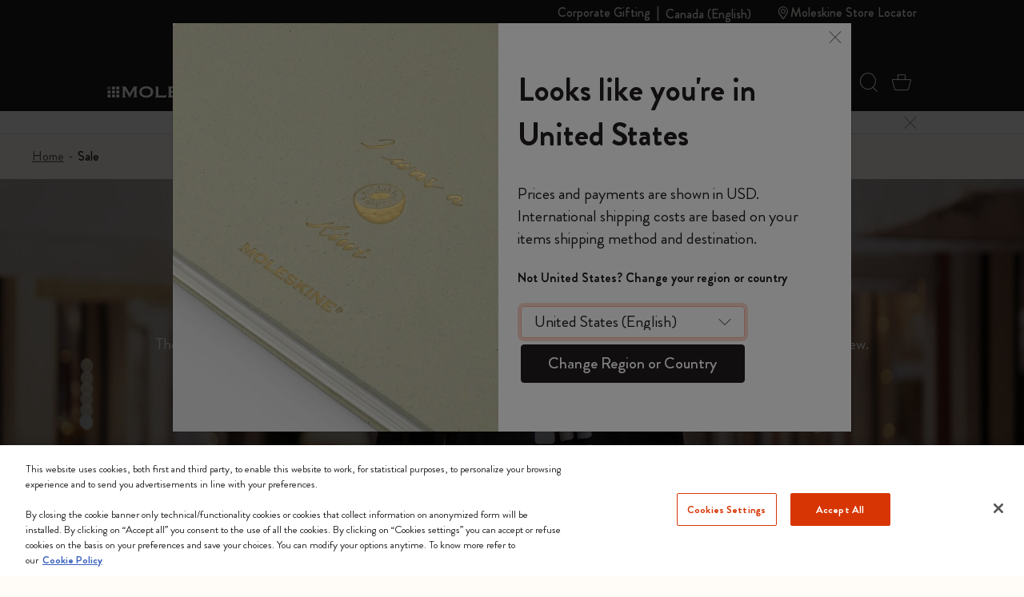

--- FILE ---
content_type: text/javascript; charset=utf-8
request_url: https://p.cquotient.com/pebble?tla=bfrn-Moleskine_NAM&activityType=viewCategory&callback=CQuotient._act_callback0&cookieId=abLKCwIzvAAUFMX3vgsFrMzW9y&userId=&emailId=&products=id%3A%3A8056999275303%7C%7Csku%3A%3A%3B%3Bid%3A%3A8056999275273%7C%7Csku%3A%3A%3B%3Bid%3A%3A8056999275280%7C%7Csku%3A%3A%3B%3Bid%3A%3A8056999275297%7C%7Csku%3A%3A%3B%3Bid%3A%3A8056999277185%7C%7Csku%3A%3A%3B%3Bid%3A%3A8056999276287%7C%7Csku%3A%3A%3B%3Bid%3A%3A8056999276621%7C%7Csku%3A%3A%3B%3Bid%3A%3A8056999276638%7C%7Csku%3A%3A%3B%3Bid%3A%3A8056999276416%7C%7Csku%3A%3A%3B%3Bid%3A%3A8056999274542%7C%7Csku%3A%3A%3B%3Bid%3A%3A8056999274603%7C%7Csku%3A%3A%3B%3Bid%3A%3A8056999275587%7C%7Csku%3A%3A%3B%3Bid%3A%3A8056999275594%7C%7Csku%3A%3A%3B%3Bid%3A%3A8056999274641%7C%7Csku%3A%3A%3B%3Bid%3A%3A8056999274580%7C%7Csku%3A%3A%3B%3Bid%3A%3A8056999274627%7C%7Csku%3A%3A%3B%3Bid%3A%3A8056999274566%7C%7Csku%3A%3A%3B%3Bid%3A%3A8056999274634%7C%7Csku%3A%3A%3B%3Bid%3A%3A8056999274573%7C%7Csku%3A%3A%3B%3Bid%3A%3A8056999275563%7C%7Csku%3A%3A%3B%3Bid%3A%3A8056999275570%7C%7Csku%3A%3A%3B%3Bid%3A%3A8056999274610%7C%7Csku%3A%3A%3B%3Bid%3A%3A8056999274559%7C%7Csku%3A%3A%3B%3Bid%3A%3A8056999274597%7C%7Csku%3A%3A%3B%3Bid%3A%3A8056999274535%7C%7Csku%3A%3A%3B%3Bid%3A%3A8056999277109%7C%7Csku%3A%3A%3B%3Bid%3A%3A8056999274757%7C%7Csku%3A%3A%3B%3Bid%3A%3A8056999274689%7C%7Csku%3A%3A%3B%3Bid%3A%3A8056999275259%7C%7Csku%3A%3A%3B%3Bid%3A%3A8056999275310%7C%7Csku%3A%3A%3B%3Bid%3A%3A8056999275358%7C%7Csku%3A%3A%3B%3Bid%3A%3A8056999274740%7C%7Csku%3A%3A%3B%3Bid%3A%3A8056999274672%7C%7Csku%3A%3A%3B%3Bid%3A%3A8056999275235%7C%7Csku%3A%3A%3B%3Bid%3A%3A8056999274764%7C%7Csku%3A%3A%3B%3Bid%3A%3A8056999274696%7C%7Csku%3A%3A%3B%3Bid%3A%3A8056999275549%7C%7Csku%3A%3A%3B%3Bid%3A%3A8056999275525%7C%7Csku%3A%3A%3B%3Bid%3A%3A8056999276409%7C%7Csku%3A%3A%3B%3Bid%3A%3A8056999275211%7C%7Csku%3A%3A%3B%3Bid%3A%3A8056999274726%7C%7Csku%3A%3A%3B%3Bid%3A%3A8056999275266%7C%7Csku%3A%3A%3B%3Bid%3A%3A8056999274771%7C%7Csku%3A%3A%3B%3Bid%3A%3A8056999274702%7C%7Csku%3A%3A%3B%3Bid%3A%3A8056999275242%7C%7Csku%3A%3A%3B%3Bid%3A%3A8056999275228%7C%7Csku%3A%3A%3B%3Bid%3A%3A8056999274733%7C%7Csku%3A%3A%3B%3Bid%3A%3A8056999275556%7C%7Csku%3A%3A&categoryId=summersaleNAM&refinements=%5B%7B%22name%22%3A%22Category%22%2C%22value%22%3A%22summersaleNAM%22%7D%5D&personalized=false&sortingRule=best-matches&realm=BFRN&siteId=Moleskine_NAM&instanceType=prd&queryLocale=en_CA&locale=en_CA&referrer=&currentLocation=https%3A%2F%2Fwww.moleskine.com%2Fen-ca%2Fsale-us%2F&ls=true&_=1765538162202&v=v3.1.3&fbPixelId=__UNKNOWN__
body_size: 269
content:
/**/ typeof CQuotient._act_callback0 === 'function' && CQuotient._act_callback0([{"k":"__cq_uuid","v":"abLKCwIzvAAUFMX3vgsFrMzW9y","m":34128000},{"k":"__cq_seg","v":"0~0.00!1~0.00!2~0.00!3~0.00!4~0.00!5~0.00!6~0.00!7~0.00!8~0.00!9~0.00","m":2592000}]);